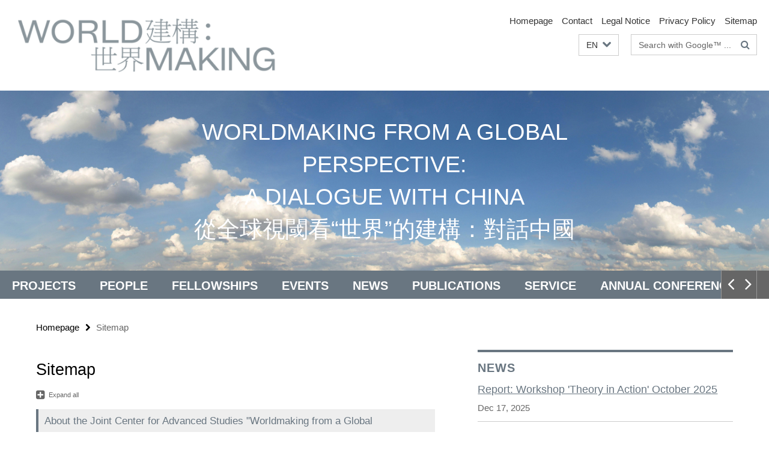

--- FILE ---
content_type: text/html; charset=utf-8
request_url: https://www.worldmaking-china.org/en/sitemap/index.html
body_size: 12149
content:
<!DOCTYPE html><!-- rendered 2026-01-28 19:45:28 (UTC) --><html class="ltr" lang="en"><head><title>Sitemap • “Worldmaking from a Global Perspective: A Dialogue with China”</title><!-- BEGIN Fragment default/26011920/views/head_meta/115316586/1615798622?211551:1823 -->
<meta charset="utf-8" /><meta content="IE=edge" http-equiv="X-UA-Compatible" /><meta content="width=device-width, initial-scale=1.0" name="viewport" /><meta content="authenticity_token" name="csrf-param" />
<meta content="IgmK3b8FaWMF5D2SFreRyveGSd4AWLuCPn5oN+0/ke8=" name="csrf-token" /><meta content="Sitemap" property="og:title" /><meta content="website" property="og:type" /><meta content="https://www.worldmaking-china.org/en/sitemap/index.html" property="og:url" /><!-- BEGIN Fragment default/26011920/views/open_graph_image/114601632/1765964645?230813:20011 -->
<!-- END Fragment default/26011920/views/open_graph_image/114601632/1765964645?230813:20011 -->
<meta content="index,follow" name="robots" /><meta content="2021-02-15" name="dc.date" /><meta content="Sitemap" name="dc.name" /><meta content="DE-BE" name="geo.region" /><meta content="Berlin" name="geo.placename" /><meta content="52.448131;13.286102" name="geo.position" /><link href="https://www.worldmaking-china.org/en/sitemap/index.html" rel="canonical" /><!-- BEGIN Fragment default/26011920/views/favicon/114601632/1765964645?013637:72019 -->
<!-- END Fragment default/26011920/views/favicon/114601632/1765964645?013637:72019 -->
<!-- BEGIN Fragment default/26011920/head/rss/false/115315256/1765981481?025152:22003 -->
<!-- END Fragment default/26011920/head/rss/false/115315256/1765981481?025152:22003 -->
<!-- END Fragment default/26011920/views/head_meta/115316586/1615798622?211551:1823 -->
<!-- BEGIN Fragment default/26011920/head/assets/114601632/1765964645/?213610:86400 -->
<link href="/assets/default2/worldmaking-china_application-part-1-769ba1b85f.css" media="all" rel="stylesheet" type="text/css" /><link href="/assets/default2/worldmaking-china_application-part-2-d3925e7f68.css" media="all" rel="stylesheet" type="text/css" /><script src="/assets/default2/application-781670a880dd5cd1754f30fcf22929cb.js" type="text/javascript"></script><!--[if lt IE 9]><script src="/assets/default2/html5shiv-d11feba7bd03bd542f45c2943ca21fed.js" type="text/javascript"></script><script src="/assets/default2/respond.min-31225ade11a162d40577719d9a33d3ee.js" type="text/javascript"></script><![endif]--><meta content="Rails Connector for Infopark CMS Fiona by Infopark AG (www.infopark.de); Version 6.8.2.36.82613853" name="generator" /><!-- END Fragment default/26011920/head/assets/114601632/1765964645/?213610:86400 -->
</head><body class="site-worldmaking-china layout-size-L"><div class="debug page" data-current-path="/en/sitemap/"><a class="sr-only" href="#content">Springe direkt zu Inhalt </a><div class="horizontal-bg-container-header nocontent"><div class="container container-header"><header><!-- BEGIN Fragment default/26011920/header-part-1/115315256/1765981481/?030555:46800 -->
<a accesskey="O" id="seitenanfang"></a><div class="nada-identity-wrapper has-logo"><a class="nada-identity-logo-link" href="/en/index.html" title="To the Homepage of: Worldmaking from a Global Perspective: A Dialogue with China"><img alt="Logo Worldmaking" class="nada-identity-logo" src="/_inhaltselemente/_Ressourcen/Logo-Worldmaking.png?width=500" /></a><a accesskey="H" class="nada-identity-text-link" href="/en/index.html" title="To the Homepage of: Worldmaking from a Global Perspective: A Dialogue with China"><span class="nada-identity-text">Worldmaking</span></a></div><h1 class="hide">Worldmaking from a Global Perspective: A Dialogue with China</h1><hr class="hide" /><h2 class="sr-only">Service Navigation</h2><ul class="top-nav no-print"><li><a href="/en/index.html" rel="index" title="To the Homepage of: Worldmaking from a Global Perspective: A Dialogue with China">Homepage</a></li><li><a href="/en/kontakt/index.html" title="">Contact</a></li><li><a href="/en/impressum/index.html" title="Legal Notice according to § 5 TMG (Telemediengesetz) / § 55 RStV">Legal Notice</a></li><li><a href="/en/impressum/datenschutzhinweise/index.html" title="Hinweise zum Datenschutz">Privacy Policy</a></li><li><a href="/en/sitemap/index.html" title="">Sitemap</a></li></ul><!-- END Fragment default/26011920/header-part-1/115315256/1765981481/?030555:46800 -->
<a class="services-menu-icon no-print"><div class="icon-close icon-cds icon-cds-wrong" style="display: none;"></div><div class="icon-menu"><div class="dot"></div><div class="dot"></div><div class="dot"></div></div></a><div class="services-search-icon no-print"><div class="icon-close icon-cds icon-cds-wrong" style="display: none;"></div><div class="icon-search fa fa-search"></div></div><div class="services no-print"><!-- BEGIN Fragment default/26011920/header/languages/115315256/1765981481/?210317:4027 -->
<div class="services-language dropdown"><div aria-haspopup="listbox" aria-label="Sprache auswählen" class="services-dropdown-button btn btn-default" id="lang" role="button"><span aria-label="English">EN</span><div class="services-dropdown-button-icon"><div class="fa fa-chevron-down services-dropdown-button-icon-open"></div><div class="fa fa-chevron-up services-dropdown-button-icon-close"></div></div></div><ul class="dropdown-menu dropdown-menu-right" role="listbox" tabindex="-1"><li role="option"><a class="fub-language-version" data-locale="de" href="#" hreflang="de" lang="de" title="Deutschsprachige Version">DE: Deutsch</a></li><li aria-disabled="true" aria-selected="true" class="disabled" role="option"><a href="#" lang="en" title="This page is an English version">EN: English</a></li></ul></div><!-- END Fragment default/26011920/header/languages/115315256/1765981481/?210317:4027 -->
<!-- BEGIN Fragment default/26011920/header-part-2/115315256/1765981481/?213719:86400 -->
<div class="services-search"><form action="/en/_search/index.html" class="fub-google-search-form" id="search-form" method="get" role="search"><input name="ie" type="hidden" value="UTF-8" /><label class="search-label" for="search-input">Search terms</label><input autocomplete="off" class="search-input" id="search-input" name="q" placeholder="Search with Google™ ..." title="Please enter search term here" type="text" /><button class="search-button" id="search_button" title="Search with Google™ ..." type="submit"><i class="fa fa-search"></i></button></form><div class="search-privacy-link"><a href="https://www.worldmaking-china.org/en/impressum/datenschutzhinweise/index.html" title="Information about data transfer when using Google Search™">Information about data transfer when using Google Search™</a></div></div><!-- END Fragment default/26011920/header-part-2/115315256/1765981481/?213719:86400 -->
</div></header></div></div><!-- BEGIN Fragment default/26011920/header-default-image/115315256/1765981481/?093737:68400 -->
<div class="horizontal-bg-container-header-non-cd"><div class="container container-header-non-cd" style="background-image: url('/en/_inhaltselemente/_Ressourcen/_Fotos-Banner-Startseite/Sky_Background_04.jpg');"><a href="/en/index.html" title="To the Homepage of: Worldmaking from a Global Perspective: A Dialogue with China"><h1>WORLDMAKING FROM A GLOBAL PERSPECTIVE: <br>A DIALOGUE WITH CHINA<br>從全球視閾看“世界”的建構：對話中國</h1></a></div></div><!-- END Fragment default/26011920/header-default-image/115315256/1765981481/?093737:68400 -->
<!-- BEGIN Fragment default/26011920/navbar-wrapper-ajax/0/115315256/1765981481/?213433:3600 -->
<div class="navbar-wrapper cms-box-ajax-content" data-ajax-url="/en/index.html?comp=navbar&amp;irq=1&amp;pm=0"><nav class="main-nav-container no-print" style=""><div class="container main-nav-container-inner"><div class="main-nav-scroll-buttons" style="display:none"><div id="main-nav-btn-scroll-left" role="button"><div class="fa fa-angle-left"></div></div><div id="main-nav-btn-scroll-right" role="button"><div class="fa fa-angle-right"></div></div></div><div class="main-nav-toggle"><span class="main-nav-toggle-text">Menu</span><span class="main-nav-toggle-icon"><span class="line"></span><span class="line"></span><span class="line"></span></span></div><ul class="main-nav level-1" id="fub-main-nav"><li class="main-nav-item level-1 has-children" data-index="0" data-menu-item-path="#" data-menu-shortened="0"><a class="main-nav-item-link level-1" href="#" title="loading...">Projects</a><div class="icon-has-children"><div class="fa fa-angle-right"></div><div class="fa fa-angle-down"></div><div class="fa fa-angle-up"></div></div><div class="container main-nav-parent level-2" style="display:none"><p style="margin: 20px;">loading... </p></div></li><li class="main-nav-item level-1 has-children" data-index="1" data-menu-item-path="#" data-menu-shortened="0"><a class="main-nav-item-link level-1" href="#" title="loading...">People</a><div class="icon-has-children"><div class="fa fa-angle-right"></div><div class="fa fa-angle-down"></div><div class="fa fa-angle-up"></div></div><div class="container main-nav-parent level-2" style="display:none"><p style="margin: 20px;">loading... </p></div></li><li class="main-nav-item level-1 has-children" data-index="2" data-menu-item-path="#" data-menu-shortened="0"><a class="main-nav-item-link level-1" href="#" title="loading...">Fellowships</a><div class="icon-has-children"><div class="fa fa-angle-right"></div><div class="fa fa-angle-down"></div><div class="fa fa-angle-up"></div></div><div class="container main-nav-parent level-2" style="display:none"><p style="margin: 20px;">loading... </p></div></li><li class="main-nav-item level-1 has-children" data-index="3" data-menu-item-path="#" data-menu-shortened="0"><a class="main-nav-item-link level-1" href="#" title="loading...">Events</a><div class="icon-has-children"><div class="fa fa-angle-right"></div><div class="fa fa-angle-down"></div><div class="fa fa-angle-up"></div></div><div class="container main-nav-parent level-2" style="display:none"><p style="margin: 20px;">loading... </p></div></li><li class="main-nav-item level-1 has-children" data-index="4" data-menu-item-path="#" data-menu-shortened="0"><a class="main-nav-item-link level-1" href="#" title="loading...">News</a><div class="icon-has-children"><div class="fa fa-angle-right"></div><div class="fa fa-angle-down"></div><div class="fa fa-angle-up"></div></div><div class="container main-nav-parent level-2" style="display:none"><p style="margin: 20px;">loading... </p></div></li><li class="main-nav-item level-1 has-children" data-index="5" data-menu-item-path="#" data-menu-shortened="0"><a class="main-nav-item-link level-1" href="#" title="loading...">Publications</a><div class="icon-has-children"><div class="fa fa-angle-right"></div><div class="fa fa-angle-down"></div><div class="fa fa-angle-up"></div></div><div class="container main-nav-parent level-2" style="display:none"><p style="margin: 20px;">loading... </p></div></li><li class="main-nav-item level-1 has-children" data-index="6" data-menu-item-path="#" data-menu-shortened="0"><a class="main-nav-item-link level-1" href="#" title="loading...">Service</a><div class="icon-has-children"><div class="fa fa-angle-right"></div><div class="fa fa-angle-down"></div><div class="fa fa-angle-up"></div></div><div class="container main-nav-parent level-2" style="display:none"><p style="margin: 20px;">loading... </p></div></li><li class="main-nav-item level-1 has-children" data-index="7" data-menu-item-path="#" data-menu-shortened="0"><a class="main-nav-item-link level-1" href="#" title="loading...">Annual Conference 2025</a><div class="icon-has-children"><div class="fa fa-angle-right"></div><div class="fa fa-angle-down"></div><div class="fa fa-angle-up"></div></div><div class="container main-nav-parent level-2" style="display:none"><p style="margin: 20px;">loading... </p></div></li></ul></div><div class="main-nav-flyout-global"><div class="container"></div><button id="main-nav-btn-flyout-close" type="button"><div id="main-nav-btn-flyout-close-container"><i class="fa fa-angle-up"></i></div></button></div></nav></div><script type="text/javascript">$(document).ready(function () { Luise.Navigation.init(); });</script><!-- END Fragment default/26011920/navbar-wrapper-ajax/0/115315256/1765981481/?213433:3600 -->
<div class="content-wrapper main horizontal-bg-container-main"><div class="container breadcrumbs-container nocontent"><div class="row"><div class="col-xs-12"><div class="box breadcrumbs no-print"><p class="hide">Path Navigation</p><ul class="fu-breadcrumb"><li><a href="/en/index.html">Homepage</a><i class="fa fa-chevron-right"></i></li><li class="active">Sitemap</li></ul></div></div></div></div><div class="container"><div class="row"><main class="col-m-7 print-full-width"><!--skiplink anchor: content--><div class="fub-content fub-fu_sitemap_ordner"><a id="content"></a><!-- BEGIN Fragment default/26011920/fu_sitemap_ordner/sitemap/7/115316586/1615798622/?204526:86400 -->
<div class="box box-sitemap"><h1>Sitemap</h1><div class="sitemap"><span class="sitemap-expand"><i class="sitemap-open fa fa-plus-square"></i><i class="sitemap-close fa fa-minus-square"></i><span class="sitemap-open">Expand all</span><span class="sitemap-close">Collapse all</span></span><div class="sitemap-group"><div class="sitemap-level-1"><a href="/en/projekte/index.html" title="About the Joint Center for Advanced Studies &quot;Worldmaking from a Global Perspective: A Dialogue with China&quot;">About the Joint Center for Advanced Studies &quot;Worldmaking from a Global Perspective: A Dialogue with China&quot;</a></div><div><div class="sitemap-level-2"><a href="/en/projekte/1a/index.html" title="A Translingual Conceptual History of Chinese Worlds (諸多“世界”的概念：跨語際概念史)">A Translingual Conceptual History of Chinese Worlds (諸多“世界”的概念：跨語際概念史)</a></div><div><div class="sitemap-level-3"><a href="/en/projekte/1a/activities1A/index.html" title="Activities of this project: Talks, Lectures, Presentations, Workshops, Interviews">Activities of this project: Talks, Lectures, Presentations, Workshops, Interviews</a></div></div></div><div><div class="sitemap-level-2"><a href="/en/projekte/3/index.html" title="CATS Kolleg Epochal Lifeworlds: Narratives of Crisis and Change">CATS Kolleg Epochal Lifeworlds: Narratives of Crisis and Change</a></div><div><div class="sitemap-level-3"><a href="/en/projekte/3/activities3/index.html" title="Activities of this project: Talks, Lectures, Presentations, Workshops, Interviews">Activities of this project: Talks, Lectures, Presentations, Workshops, Interviews</a></div></div></div><div><div class="sitemap-level-2"><a href="/en/projekte/2/index.html" title="Conceptions of World Order and Their Social Carrier Groups">Conceptions of World Order and Their Social Carrier Groups</a></div><div><div class="sitemap-level-3"><a href="/en/projekte/2/activities2/index.html" title="Activities of this project: Talks, Lectures, Presentations, Workshops, Interviews">Activities of this project: Talks, Lectures, Presentations, Workshops, Interviews</a></div></div><div><div class="sitemap-level-3"><a href="/en/projekte/2/Mecca-in-the-Conceptions-and-Mobilities-of-Chinese-Muslim-Diasporas/index.html" title="Presentation &quot;Circulations and Convergences: Mecca in the Conceptions and Mobilities of Chinese Muslim Diasporas in Saudi Arabia&quot; by Dr. Janice Hyeju Jeong">Presentation &quot;Circulations and Convergences: Mecca in the Conceptions and Mobilities of Chinese Muslim Diasporas in Saudi Arabia&quot; by Dr. Janice Hyeju Jeong</a></div></div></div><div><div class="sitemap-level-2"><a href="/en/projekte/Projektliste/index.html" title="Research Projects">Research Projects</a></div></div><div><div class="sitemap-level-2"><a href="/en/projekte/1b/index.html" title="Social Worlds: China&#x27;s Cities as Spaces of Worldmaking">Social Worlds: China&#x27;s Cities as Spaces of Worldmaking</a></div><div><div class="sitemap-level-3"><a href="/en/projekte/1b/activities1B/index.html" title="Activities of this project: Talks, Lectures, Presentations, Workshops, Interviews">Activities of this project: Talks, Lectures, Presentations, Workshops, Interviews</a></div></div></div></div><div class="sitemap-group"><div class="sitemap-level-1"><a href="/en/people/index.html" title="People">People</a></div></div><div class="sitemap-group"><div class="sitemap-level-1"><a href="/en/fellowprogramm/index.html" title="Fellowships">Fellowships</a></div><div><div class="sitemap-level-2"><a href="/en/fellowprogramm/cfa_p3/index.html" title="About the Fellowships">About the Fellowships</a></div></div><div><div class="sitemap-level-2"><a href="/en/fellowprogramm/cfa_p2/index.html" title="About the Fellowships">About the Fellowships</a></div></div><div><div class="sitemap-level-2"><a href="/en/fellowprogramm/cfa_p1a/index.html" title="About the Fellowships">About the Fellowships</a></div></div><div><div class="sitemap-level-2"><a href="/en/fellowprogramm/cfa_p1b/index.html" title="About the Fellowships">About the Fellowships</a></div></div><div><div class="sitemap-level-2"><a href="/en/fellowprogramm/aufmacher_cfa/index.html" title="Call for Applications - Fellowship Program">Call for Applications - Fellowship Program</a></div></div><div><div class="sitemap-level-2"><a href="/en/fellowprogramm/PM-questionnaire/index.html" title="Visiting Fellowship Questionnaire">Visiting Fellowship Questionnaire</a></div></div></div><div class="sitemap-group"><div class="sitemap-level-1"><a href="/en/event-registration-closed/index.html" title="Registration to the Event">Registration to the Event</a></div></div><div class="sitemap-group"><div class="sitemap-level-1"><a href="/en/veranstaltungen/index.html" title="Events">Events</a></div></div><div class="sitemap-group"><div class="sitemap-level-1"><a href="/en/aktuelles/index.html" title="News">News</a></div></div><div class="sitemap-group"><div class="sitemap-level-1"><a href="/en/publikationen/index.html" title="Publications">Publications</a></div><div><div class="sitemap-level-2"><a href="/en/publikationen/pub2025-11/index.html" title="Curating the Rural: Douyin’s Rural Guardians and Platformised Memory-making">Curating the Rural: Douyin’s Rural Guardians and Platformised Memory-making</a></div></div><div><div class="sitemap-level-2"><a href="/en/publikationen/pub2025-13/index.html" title="Drone Visuals: Urban Wasteland and Apocalyptic Memory">Drone Visuals: Urban Wasteland and Apocalyptic Memory</a></div></div><div><div class="sitemap-level-2"><a href="/en/publikationen/pub2025-12/index.html" title="Migrants In Chinese Megacities: Producing Transient Urban Spaces In The Pearl River Delta">Migrants In Chinese Megacities: Producing Transient Urban Spaces In The Pearl River Delta</a></div></div><div><div class="sitemap-level-2"><a href="/en/publikationen/pub2025-10/index.html" title="China&#x27;s landless peasants and the role of state-led rural urbanization">China&#x27;s landless peasants and the role of state-led rural urbanization</a></div></div><div><div class="sitemap-level-2"><a href="/en/publikationen/pub2025-09/index.html" title="Pocast Welt.Macht.China: Hotpot und Hochhäuser: Ist Chinas Megastadt Chongqing den Hype wert?">Pocast Welt.Macht.China: Hotpot und Hochhäuser: Ist Chinas Megastadt Chongqing den Hype wert?</a></div></div><div><div class="sitemap-level-2"><a href="/en/publikationen/pub2025-08/index.html" title="Creating the ‘Good Life’ in the City: Rethinking Urban Spaces from More- Than-Human Perspectives">Creating the ‘Good Life’ in the City: Rethinking Urban Spaces from More- Than-Human Perspectives</a></div></div><div><div class="sitemap-level-2"><a href="/en/publikationen/pub2025-07/index.html" title="BAT Celebrity Tech-Entrepreneurs and Chinese Masculinities in the Era of the Global Digital Economy">BAT Celebrity Tech-Entrepreneurs and Chinese Masculinities in the Era of the Global Digital Economy</a></div></div><div><div class="sitemap-level-2"><a href="/en/publikationen/pub2025-06/index.html" title="Aesthetic camping - urban lifestyles in China">Aesthetic camping - urban lifestyles in China</a></div></div><div><div class="sitemap-level-2"><a href="/en/publikationen/pub2025-05/index.html" title="Countering Climate Change with Prayers? Tibetan sMon lam Practice, Buddhist Ecoactivism, and Extinction Rebellion">Countering Climate Change with Prayers? Tibetan sMon lam Practice, Buddhist Ecoactivism, and Extinction Rebellion</a></div></div><div><div class="sitemap-level-2"><a href="/en/publikationen/pub2025-04/index.html" title="Imagining Social Change through Policy Failures in China">Imagining Social Change through Policy Failures in China</a></div></div><div><div class="sitemap-level-2"><a href="/en/publikationen/pub2025-03/index.html" title="&quot;Social Relations of Amateur Practice: The Socialist Vision for Culture in Hunan’s Agricultural Production Cooperatives, 1953–1958&quot;">&quot;Social Relations of Amateur Practice: The Socialist Vision for Culture in Hunan’s Agricultural Production Cooperatives, 1953–1958&quot;</a></div></div><div><div class="sitemap-level-2"><a href="/en/publikationen/pub2025-02/index.html" title="&quot;The politics of urbanizing the Chinese countryside&quot;">&quot;The politics of urbanizing the Chinese countryside&quot;</a></div></div><div><div class="sitemap-level-2"><a href="/en/publikationen/pub2025-01/index.html" title="The Dao of Happiness in Contemporary China: On the Encompassing Meanings and Affects of “Xingfu”">The Dao of Happiness in Contemporary China: On the Encompassing Meanings and Affects of “Xingfu”</a></div></div><div><div class="sitemap-level-2"><a href="/en/publikationen/pub2024-19/index.html" title="全球的全球史 (Global History, Globally). Chinese Translation by Peking University Press">全球的全球史 (Global History, Globally). Chinese Translation by Peking University Press</a></div></div><div><div class="sitemap-level-2"><a href="/en/publikationen/pub2024-18/index.html" title="“Centrisms: Questions of Privilege and Perspective in Global Historical Scholarship”,">“Centrisms: Questions of Privilege and Perspective in Global Historical Scholarship”,</a></div></div><div><div class="sitemap-level-2"><a href="/en/publikationen/pub2024-15/index.html" title="“Navigating Central-Local Dynamics: Hong Kong&#x27;s Adaptation of Public Space Governance amid China&#x27;s Shifting COVID-19 Policies in 2022”">“Navigating Central-Local Dynamics: Hong Kong&#x27;s Adaptation of Public Space Governance amid China&#x27;s Shifting COVID-19 Policies in 2022”</a></div></div><div><div class="sitemap-level-2"><a href="/en/publikationen/pub2024-14/index.html" title="“Reasserting the Buddhist Tradition: Lü Bicheng and Chinese Vegetarianism in a Global Context”">“Reasserting the Buddhist Tradition: Lü Bicheng and Chinese Vegetarianism in a Global Context”</a></div></div><div><div class="sitemap-level-2"><a href="/en/publikationen/pub2024-13/index.html" title="Introduction to Special Issue: Between Religious Self-Cultivation and Environmentalism: Changing Meanings of Vegetarianism in Modern China">Introduction to Special Issue: Between Religious Self-Cultivation and Environmentalism: Changing Meanings of Vegetarianism in Modern China</a></div></div><div><div class="sitemap-level-2"><a href="/en/publikationen/pub2024-12/index.html" title="Special Issue: Between Religious Self-Cultivation and Environmentalism: Changing Meanings of Vegetarianism in Modern China">Special Issue: Between Religious Self-Cultivation and Environmentalism: Changing Meanings of Vegetarianism in Modern China</a></div></div><div><div class="sitemap-level-2"><a href="/en/publikationen/pub2024-9/index.html" title="Reimagining the More-Than-Human City: Stories from Singapore">Reimagining the More-Than-Human City: Stories from Singapore</a></div></div><div><div class="sitemap-level-2"><a href="/en/publikationen/pub2024-10/index.html" title="Performing the Right to the Modern Chinese City: Changing Patterns of Panhandling in Guangzhou">Performing the Right to the Modern Chinese City: Changing Patterns of Panhandling in Guangzhou</a></div></div><div><div class="sitemap-level-2"><a href="/en/publikationen/pub2024-11/index.html" title="The psychological imagination of the social in contemporary China">The psychological imagination of the social in contemporary China</a></div></div><div><div class="sitemap-level-2"><a href="/en/publikationen/pub2024-8-1/index.html" title="„Coda: Narratives in an Embattled World”">„Coda: Narratives in an Embattled World”</a></div></div><div><div class="sitemap-level-2"><a href="/en/publikationen/pub2024-8/index.html" title="Ein gescheiterter Expansionsversuch? Das Schweigen der chinesischen Mitglieder in der Korrespondenz des Internationalen Sozialistischen Kampf-Bundes (ISK), 1924–1936">Ein gescheiterter Expansionsversuch? Das Schweigen der chinesischen Mitglieder in der Korrespondenz des Internationalen Sozialistischen Kampf-Bundes (ISK), 1924–1936</a></div></div><div><div class="sitemap-level-2"><a href="/en/publikationen/pub2024-16/index.html" title="Dreams in Chinese Fiction Spiritism, Aestheticism, and Nationalism">Dreams in Chinese Fiction Spiritism, Aestheticism, and Nationalism</a></div></div><div><div class="sitemap-level-2"><a href="/en/publikationen/pub2024-7/index.html" title="Eldercare Services in Urban China">Eldercare Services in Urban China</a></div></div><div><div class="sitemap-level-2"><a href="/en/publikationen/pub2024-6/index.html" title="To Be an Actress: Labor and Performance in Anna May Wong&#x27;s Cross-Media World">To Be an Actress: Labor and Performance in Anna May Wong&#x27;s Cross-Media World</a></div></div><div><div class="sitemap-level-2"><a href="/en/publikationen/pub2024-5/index.html" title="Local state leadership: State-leading groups in governing urban China">Local state leadership: State-leading groups in governing urban China</a></div></div><div><div class="sitemap-level-2"><a href="/en/publikationen/pub2024-4-1/index.html" title="Anatomy of the Superstitious Mind: Subjectivity and Interiority in Two Early Twentieth-Century Rebuttals to Liaozhai&#x27;s Records of the Strange">Anatomy of the Superstitious Mind: Subjectivity and Interiority in Two Early Twentieth-Century Rebuttals to Liaozhai&#x27;s Records of the Strange</a></div></div><div><div class="sitemap-level-2"><a href="/en/publikationen/pub2024-4/index.html" title="Von der Überbevölkerung zur Überalterung? Chinas Demografie und Bevölkerungspolitik">Von der Überbevölkerung zur Überalterung? Chinas Demografie und Bevölkerungspolitik</a></div></div><div><div class="sitemap-level-2"><a href="/en/publikationen/pub2024-3-1/index.html" title="People vs. ‘god of plague’: Socialist China’s anti-zoonotic campaign media as environmental media">People vs. ‘god of plague’: Socialist China’s anti-zoonotic campaign media as environmental media</a></div></div><div><div class="sitemap-level-2"><a href="/en/publikationen/pub2024-3/index.html" title="Institutionalising global mining knowledge: the rise of engineering education in late Qing China, 1870–95">Institutionalising global mining knowledge: the rise of engineering education in late Qing China, 1870–95</a></div></div><div><div class="sitemap-level-2"><a href="/en/publikationen/pub2024-2/index.html" title="Sticking with Trans: Reconsidering Chinese American Cinema through Anna May Wong">Sticking with Trans: Reconsidering Chinese American Cinema through Anna May Wong</a></div></div><div><div class="sitemap-level-2"><a href="/en/publikationen/pub2024-1/index.html" title="Never forget Mao: The Monumental as Radical Universal. OR: The Making of a &#x27;Maoist Modern&#x27;">Never forget Mao: The Monumental as Radical Universal. OR: The Making of a &#x27;Maoist Modern&#x27;</a></div></div><div><div class="sitemap-level-2"><a href="/en/publikationen/pub2024-17/index.html" title="Lives and Deaths of Werther: Interpretation, Translation, and Adaptation in Europe and East Asia">Lives and Deaths of Werther: Interpretation, Translation, and Adaptation in Europe and East Asia</a></div></div><div><div class="sitemap-level-2"><a href="/en/publikationen/pub2023-14/index.html" title="Communicating with the Gods: Spirit-Writing in Chinese History and Society">Communicating with the Gods: Spirit-Writing in Chinese History and Society</a></div></div><div><div class="sitemap-level-2"><a href="/en/publikationen/pub2023-13/index.html" title="Jamais la nuit? Le soleil ne se couche pas en Chine.">Jamais la nuit? Le soleil ne se couche pas en Chine.</a></div></div><div><div class="sitemap-level-2"><a href="/en/publikationen/pub2023-12/index.html" title="Forging an Anti-Bandung: Saudi Arabia and East Asia&#x27;s Cold War">Forging an Anti-Bandung: Saudi Arabia and East Asia&#x27;s Cold War</a></div></div><div><div class="sitemap-level-2"><a href="/en/publikationen/pub2023-11/index.html" title="After the Sun: Slow Hope? Rethinking Continuous Crisis Through China’s Revolutions">After the Sun: Slow Hope? Rethinking Continuous Crisis Through China’s Revolutions</a></div></div><div><div class="sitemap-level-2"><a href="/en/publikationen/pub2023-10/index.html" title="Creating the spectacular city in everyday life: A governance analysis of urban public space in China">Creating the spectacular city in everyday life: A governance analysis of urban public space in China</a></div></div><div><div class="sitemap-level-2"><a href="/en/publikationen/pub2023-9-1/index.html" title="Book Review, Brian Lander, The King’s Harvest: A Political Ecology of China from the First Farmers to the First Empire">Book Review, Brian Lander, The King’s Harvest: A Political Ecology of China from the First Farmers to the First Empire</a></div></div><div><div class="sitemap-level-2"><a href="/en/publikationen/pub2023-9/index.html" title="Xi’s Third Way: Illiberal Institutionalization">Xi’s Third Way: Illiberal Institutionalization</a></div></div><div><div class="sitemap-level-2"><a href="/en/publikationen/pub2023-8-1/index.html" title="On the Night the Dead Return: Five Accounts of Fatal Revenants (Sha) from ‘Nighttime Talks’ in Eighteenth-Century Beijing">On the Night the Dead Return: Five Accounts of Fatal Revenants (Sha) from ‘Nighttime Talks’ in Eighteenth-Century Beijing</a></div></div><div><div class="sitemap-level-2"><a href="/en/publikationen/pub2023-8/index.html" title="Chinesisch-deutsche Lyrikdialoge - Annäherungen an die chinesische Dichtung vom Expressionismus bis zur Gegenwart">Chinesisch-deutsche Lyrikdialoge - Annäherungen an die chinesische Dichtung vom Expressionismus bis zur Gegenwart</a></div></div><div><div class="sitemap-level-2"><a href="/en/publikationen/pub2023-7/index.html" title="Homeland, magnet, and refuge: Mecca in the travels and imaginaries of Chinese Muslims">Homeland, magnet, and refuge: Mecca in the travels and imaginaries of Chinese Muslims</a></div></div><div><div class="sitemap-level-2"><a href="/en/publikationen/pub2023-6/index.html" title="Doing Ethnicity: Multi-layered Ethnic Scripts in Contemporary China">Doing Ethnicity: Multi-layered Ethnic Scripts in Contemporary China</a></div></div><div><div class="sitemap-level-2"><a href="/en/publikationen/pub2023-5/index.html" title="Aus dem Dunkeln in das Licht: Ist die Welt (noch) zu retten? Chinesische Perspektiven auf Ende und Anfang">Aus dem Dunkeln in das Licht: Ist die Welt (noch) zu retten? Chinesische Perspektiven auf Ende und Anfang</a></div></div><div><div class="sitemap-level-2"><a href="/en/publikationen/pub2023-4/index.html" title="‘In Other News’: China’s International Media Strategy on Xinjiang—CGTN and New China TV on YouTube">‘In Other News’: China’s International Media Strategy on Xinjiang—CGTN and New China TV on YouTube</a></div></div><div><div class="sitemap-level-2"><a href="/en/publikationen/pub2023-3-1/index.html" title="Book Review: Steven B. Miles, Chinese Diasporas. A Social History of Global Migration. (New Approaches to Asian History.) Cambridge, Cambridge University Press 2020">Book Review: Steven B. Miles, Chinese Diasporas. A Social History of Global Migration. (New Approaches to Asian History.) Cambridge, Cambridge University Press 2020</a></div></div><div><div class="sitemap-level-2"><a href="/en/publikationen/pub2023-3/index.html" title="Manufacturing environmental disasters: an analysis of eco-documentaries in the age of Asia">Manufacturing environmental disasters: an analysis of eco-documentaries in the age of Asia</a></div></div><div><div class="sitemap-level-2"><a href="/en/publikationen/pub2023-2/index.html" title="Familie – Leben – Pandemie. Worte und Welten chinesischer Wanderarbeiterinnen">Familie – Leben – Pandemie. Worte und Welten chinesischer Wanderarbeiterinnen</a></div></div><div><div class="sitemap-level-2"><a href="/en/publikationen/pub2022-23/index.html" title="&#x27;Trainingslager für Dreistigkeit&#x27;? Sprachspiele und poetische Grenzüberschreitungen in chinesisch-deutschen Lyrikdialogen">&#x27;Trainingslager für Dreistigkeit&#x27;? Sprachspiele und poetische Grenzüberschreitungen in chinesisch-deutschen Lyrikdialogen</a></div></div><div><div class="sitemap-level-2"><a href="/en/publikationen/pub2022-19/index.html" title="Do you hear the people sing? Von Konfuzius, neuen Weltordnungen, und der Macht (und) der Musik">Do you hear the people sing? Von Konfuzius, neuen Weltordnungen, und der Macht (und) der Musik</a></div></div><div><div class="sitemap-level-2"><a href="/en/publikationen/pub2023-1/index.html" title="Governing Rural Poverty on Urban Streets: Guangzhou&#x27;s Management of Beggars in the Reform Era">Governing Rural Poverty on Urban Streets: Guangzhou&#x27;s Management of Beggars in the Reform Era</a></div></div><div><div class="sitemap-level-2"><a href="/en/publikationen/pub2022-20/index.html" title="Neue (musikalische) Weltordnungen">Neue (musikalische) Weltordnungen</a></div></div><div><div class="sitemap-level-2"><a href="/en/publikationen/pub2022-21/index.html" title="The Making of Mao">The Making of Mao</a></div></div><div><div class="sitemap-level-2"><a href="/en/publikationen/pub2022-22/index.html" title="Yam Gong: Gedichte">Yam Gong: Gedichte</a></div></div><div><div class="sitemap-level-2"><a href="/en/publikationen/pub2022-17/index.html" title="Der Mensch als Nutztier – eine Parabel aus dem alten China auf die Autokratie: Zur Komödie von Qin von Li Jing">Der Mensch als Nutztier – eine Parabel aus dem alten China auf die Autokratie: Zur Komödie von Qin von Li Jing</a></div></div><div><div class="sitemap-level-2"><a href="/en/publikationen/pub2022-16/index.html" title="Aus ‚Verzweiflung, Wut und Schrecken... entspringt … eine neue Welt‘ – Von der Macht der Musik und von Klimagerechtigkeit">Aus ‚Verzweiflung, Wut und Schrecken... entspringt … eine neue Welt‘ – Von der Macht der Musik und von Klimagerechtigkeit</a></div></div><div><div class="sitemap-level-2"><a href="/en/publikationen/pub2022-15/index.html" title="Religious Othering. Global Dimensions">Religious Othering. Global Dimensions</a></div></div><div><div class="sitemap-level-2"><a href="/en/publikationen/pub2022-14/index.html" title="Election in Barbarian Lands: Representing Inner Asian and Euro-American Political Cultures in Early Modern China">Election in Barbarian Lands: Representing Inner Asian and Euro-American Political Cultures in Early Modern China</a></div></div><div><div class="sitemap-level-2"><a href="/en/publikationen/pub2022-13/index.html" title="The Genealogy of Literature and Theory">The Genealogy of Literature and Theory</a></div></div><div><div class="sitemap-level-2"><a href="/en/publikationen/pub2022-12/index.html" title="Reading European Environments: Historical Perspectives">Reading European Environments: Historical Perspectives</a></div></div><div><div class="sitemap-level-2"><a href="/en/publikationen/pub2022-11/index.html" title="‘And suddenly the memory revealed itself….’—Making Sense of the Senses in History—Epilogue">‘And suddenly the memory revealed itself….’—Making Sense of the Senses in History—Epilogue</a></div></div><div><div class="sitemap-level-2"><a href="/en/publikationen/pub2022-10/index.html" title="Die jüngste Kontroverse um Zustand und Zukunft der deutschen Chinaforschung – eine vorläufige Bilanz">Die jüngste Kontroverse um Zustand und Zukunft der deutschen Chinaforschung – eine vorläufige Bilanz</a></div></div><div><div class="sitemap-level-2"><a href="/en/publikationen/pub2022-9/index.html" title="What Role did Climate Change Play in the Decline of the Tang Dynasty">What Role did Climate Change Play in the Decline of the Tang Dynasty</a></div></div><div><div class="sitemap-level-2"><a href="/en/publikationen/pub2022-25/index.html" title="Chronologics: An Introduction">Chronologics: An Introduction</a></div></div><div><div class="sitemap-level-2"><a href="/en/publikationen/pub2022-24/index.html" title="Chronotypologies: An Introduction">Chronotypologies: An Introduction</a></div></div><div><div class="sitemap-level-2"><a href="/en/publikationen/pub2022-18/index.html" title="Introduction: Periodization in a Global Context">Introduction: Periodization in a Global Context</a></div></div><div><div class="sitemap-level-2"><a href="/en/publikationen/pub2022-8/index.html" title="Periodization in a Global Context">Periodization in a Global Context</a></div></div><div><div class="sitemap-level-2"><a href="/en/publikationen/pub2022-7/index.html" title="„(Alb-)Träume von China: Transformation und Imagination des neuen China in der deutschen Lyrik des 20. und 21. Jahrhunderts">„(Alb-)Träume von China: Transformation und Imagination des neuen China in der deutschen Lyrik des 20. und 21. Jahrhunderts</a></div></div><div><div class="sitemap-level-2"><a href="/en/publikationen/pub2022-6/index.html" title="Chinesische Perspektiven auf Europa. Eine historische Skizze">Chinesische Perspektiven auf Europa. Eine historische Skizze</a></div></div><div><div class="sitemap-level-2"><a href="/en/publikationen/pub2022-5/index.html" title="Beyond Party Politics? Visitors and Meaning-Making in the National Museum of Taiwan Literature">Beyond Party Politics? Visitors and Meaning-Making in the National Museum of Taiwan Literature</a></div></div><div><div class="sitemap-level-2"><a href="/en/publikationen/pub2022-4/index.html" title="Ethics in Social Science Research on China">Ethics in Social Science Research on China</a></div></div><div><div class="sitemap-level-2"><a href="/en/publikationen/pub2022-3/index.html" title="Exposing the Obscurity of the Chinese Literary Establishment: The Destabilizing Power of Author Museums">Exposing the Obscurity of the Chinese Literary Establishment: The Destabilizing Power of Author Museums</a></div></div><div><div class="sitemap-level-2"><a href="/en/publikationen/pub2022-2/index.html" title="Little Mecca in Canton: representations and resurgences of the graveyard of Sa’d ibn Abī Waqqās">Little Mecca in Canton: representations and resurgences of the graveyard of Sa’d ibn Abī Waqqās</a></div></div><div><div class="sitemap-level-2"><a href="/en/publikationen/pub2022-1/index.html" title="Global City Agency and Multilevel Governance in China">Global City Agency and Multilevel Governance in China</a></div></div><div><div class="sitemap-level-2"><a href="/en/publikationen/pub2021-7/index.html" title="Global History and Religious Encounters">Global History and Religious Encounters</a></div></div><div><div class="sitemap-level-2"><a href="/en/publikationen/pub2021-6/index.html" title="The Return of Chen Ching Lin: Chinese Deserters and Chinatowns in the British Raj, 1943-1946">The Return of Chen Ching Lin: Chinese Deserters and Chinatowns in the British Raj, 1943-1946</a></div></div><div><div class="sitemap-level-2"><a href="/en/publikationen/pub2021-5/index.html" title="Leaving Gaia Behind: The Ethics of Space Migration in Cixin Liu’s and Neil Stephenson’s Science Fiction">Leaving Gaia Behind: The Ethics of Space Migration in Cixin Liu’s and Neil Stephenson’s Science Fiction</a></div></div><div><div class="sitemap-level-2"><a href="/en/publikationen/pub2021-4/index.html" title="Tod der Metapher! Gedanken zum Ikonoklasmus in Chinas langem 20. Jahrhundert">Tod der Metapher! Gedanken zum Ikonoklasmus in Chinas langem 20. Jahrhundert</a></div></div><div><div class="sitemap-level-2"><a href="/en/publikationen/pub2021-8/index.html" title="“Better Access to Cleaner Energy Improves Health for Women in China, though the kitchen air is not yet all clear”">“Better Access to Cleaner Energy Improves Health for Women in China, though the kitchen air is not yet all clear”</a></div></div><div><div class="sitemap-level-2"><a href="/en/publikationen/pub2021-3/index.html" title="Xinjiang – China und die Uiguren">Xinjiang – China und die Uiguren</a></div></div><div><div class="sitemap-level-2"><a href="/en/publikationen/pub2021-2/index.html" title="‘For the Sake of Morality and Civilization’: The Buddhist Animal Protection Movement in Republican China">‘For the Sake of Morality and Civilization’: The Buddhist Animal Protection Movement in Republican China</a></div></div><div><div class="sitemap-level-2"><a href="/en/publikationen/pub2021-1/index.html" title="China’s Rural—Urban Transformation: New Forms of Inclusion and Exclusion">China’s Rural—Urban Transformation: New Forms of Inclusion and Exclusion</a></div></div><div><div class="sitemap-level-2"><a href="/en/publikationen/pub2020-5/index.html" title="‘Bereaved Single-Child Families’ (Shidu Jiating): Dealing with an Unintended Consequence of China’s One-Child Policy">‘Bereaved Single-Child Families’ (Shidu Jiating): Dealing with an Unintended Consequence of China’s One-Child Policy</a></div></div><div><div class="sitemap-level-2"><a href="/en/publikationen/pub2020-4/index.html" title="Doing Discourse Research in Chinese Studies: Methodological Reflections on the Basis of Studying Green Consumption and Population Policy">Doing Discourse Research in Chinese Studies: Methodological Reflections on the Basis of Studying Green Consumption and Population Policy</a></div></div><div><div class="sitemap-level-2"><a href="/en/publikationen/pub2020-3/index.html" title="Global city competition and new hierarchies of urban citizenship in China’s migration regime">Global city competition and new hierarchies of urban citizenship in China’s migration regime</a></div></div><div><div class="sitemap-level-2"><a href="/en/publikationen/pub2020-2/index.html" title="The Humanities and the New Silk Road">The Humanities and the New Silk Road</a></div></div><div><div class="sitemap-level-2"><a href="/en/publikationen/pub2020-1/index.html" title="Twentieth-Century China as an Object of Thought: Global and Local Historical Reflections">Twentieth-Century China as an Object of Thought: Global and Local Historical Reflections</a></div></div></div><div class="sitemap-group"><div class="sitemap-level-1"><a href="/en/service/index.html" title="Service">Service</a></div><div><div class="sitemap-level-2"><a href="/en/service/contact/index.html" title="Contact information">Contact information</a></div></div><div><div class="sitemap-level-2"><a href="/en/service/expert_service/index.html" title="Media Expertise">Media Expertise</a></div></div><div><div class="sitemap-level-2"><a href="/en/service/PM-newsletter/index.html" title="Subscribe to the newsletter">Subscribe to the newsletter</a></div></div></div><div class="sitemap-group"><div class="sitemap-level-1"><a href="/en/annual-conference/index.html" title="Final Annual Conference - &quot;Scales of Worldmaking&quot; - Würzburg, 12-14 June 2025">Final Annual Conference - &quot;Scales of Worldmaking&quot; - Würzburg, 12-14 June 2025</a></div><div><div class="sitemap-level-2"><a href="/en/annual-conference/annual-conference-2023/index.html" title="Annual Conference 2023 - The Making of Epochal Events— Narrating Turning Points in Chinese History">Annual Conference 2023 - The Making of Epochal Events— Narrating Turning Points in Chinese History</a></div></div><div><div class="sitemap-level-2"><a href="/en/annual-conference/keynote1/index.html" title="Keynote 1: Epochal Events and Historical Narration by Zoltán Boldizsár Simon (University of Bieldefeld)">Keynote 1: Epochal Events and Historical Narration by Zoltán Boldizsár Simon (University of Bieldefeld)</a></div></div><div><div class="sitemap-level-2"><a href="/en/annual-conference/keynote2/index.html" title="Keynote 2: Imagining Social Change by Andrew B. Kipnis (The Chinese University of Hong Kong)">Keynote 2: Imagining Social Change by Andrew B. Kipnis (The Chinese University of Hong Kong)</a></div></div><div><div class="sitemap-level-2"><a href="/en/annual-conference/methodology_workshop/index.html" title="Methodology Workshop: Rethinking Religion(s) in China - Theories, Methods, Practices">Methodology Workshop: Rethinking Religion(s) in China - Theories, Methods, Practices</a></div><div><div class="sitemap-level-3"><a href="/en/annual-conference/methodology_workshop/Mohammed-Alsudairi/index.html" title="Mohammed Alsudairi (Australian National University)">Mohammed Alsudairi (Australian National University)</a></div></div><div><div class="sitemap-level-3"><a href="/en/annual-conference/methodology_workshop/Tansen-Sen/index.html" title="Tansen Sen (New York University Shanghai)">Tansen Sen (New York University Shanghai)</a></div></div><div><div class="sitemap-level-3"><a href="/en/annual-conference/methodology_workshop/Vincent-Goossaert/index.html" title="Vincent Goossaert (École Pratique des Hautes Études, Paris)">Vincent Goossaert (École Pratique des Hautes Études, Paris)</a></div></div></div><div><div class="sitemap-level-2"><a href="/en/annual-conference/panel1/index.html" title="Panel I: Periodization and Master Narratives: Situating East Asia in Global Twentieth-Century History">Panel I: Periodization and Master Narratives: Situating East Asia in Global Twentieth-Century History</a></div></div><div><div class="sitemap-level-2"><a href="/en/annual-conference/panel2/index.html" title="Panel II: Narrating Environmental Histories: Actors, Discourses, Devices">Panel II: Narrating Environmental Histories: Actors, Discourses, Devices</a></div></div><div><div class="sitemap-level-2"><a href="/en/annual-conference/panel3/index.html" title="Panel III: Urban/Rural Futures: Narrating Changing Worlds in City and Countryside">Panel III: Urban/Rural Futures: Narrating Changing Worlds in City and Countryside</a></div><div><div class="sitemap-level-3"><a href="/en/annual-conference/panel3/Carwyn-Morris/index.html" title="Carwyn Morris">Carwyn Morris</a></div></div></div><div><div class="sitemap-level-2"><a href="/en/annual-conference/panel4/index.html" title="Panel IV: Worldmaking in Motion: Encounters and Ruptures in Travel and Exile">Panel IV: Worldmaking in Motion: Encounters and Ruptures in Travel and Exile</a></div></div><div><div class="sitemap-level-2"><a href="/en/annual-conference/panel5/index.html" title="Panel V: Between Continuity and Epistemic Rupture:  Negotiating Change in the Chinese History of Science and Technology">Panel V: Between Continuity and Epistemic Rupture:  Negotiating Change in the Chinese History of Science and Technology</a></div><div><div class="sitemap-level-3"><a href="/en/annual-conference/panel5/Emily-Tsui/index.html" title="Emily Tsui">Emily Tsui</a></div></div></div><div><div class="sitemap-level-2"><a href="/en/annual-conference/panel6/index.html" title="Panel VI: Making World Health — Local Moments and Global Moments">Panel VI: Making World Health — Local Moments and Global Moments</a></div><div><div class="sitemap-level-3"><a href="/en/annual-conference/panel6/Harald-Bockman/index.html" title="Harald Bøckman">Harald Bøckman</a></div></div></div><div><div class="sitemap-level-2"><a href="/en/annual-conference/report-annual-conference-2023/index.html" title="Report of the Joint Center&#x27;s Annual Conference 2023">Report of the Joint Center&#x27;s Annual Conference 2023</a></div></div><div><div class="sitemap-level-2"><a href="/en/annual-conference/report-annual-conference-2025/index.html" title="Report of the Joint Center&#x27;s Annual Conference 2025">Report of the Joint Center&#x27;s Annual Conference 2025</a></div></div></div><div class="sitemap-group"><div class="sitemap-level-1"><a href="/en/kontakt/index.html" title="Contact">Contact</a></div></div><div class="sitemap-group"><div class="sitemap-level-1"><a href="/en/impressum/index.html" title="Legal Notice according to § 5 TMG (Telemediengesetz) / § 55 RStV">Legal Notice according to § 5 TMG (Telemediengesetz) / § 55 RStV</a></div><div><div class="sitemap-level-2"><a href="/en/impressum/disclaimer/index.html" title="Haftungsausschluss - Disclaimer">Haftungsausschluss - Disclaimer</a></div></div><div><div class="sitemap-level-2"><a href="/en/impressum/copyright/index.html" title="Urheberrecht/Copyright">Urheberrecht/Copyright</a></div></div><div><div class="sitemap-level-2"><a href="/en/impressum/datenschutzhinweise/index.html" title="Hinweise zum Datenschutz">Hinweise zum Datenschutz</a></div></div><div><div class="sitemap-level-2"><a href="/en/impressum/hinweis_social-media/index.html" title="Schutz von Daten und Persönlichkeitsrechten bei der Nutzung sozialer Medien">Schutz von Daten und Persönlichkeitsrechten bei der Nutzung sozialer Medien</a></div></div></div><div class="sitemap-group"><div class="sitemap-level-1"><a href="/en/people-2/index.html" title="People">People</a></div><div><div class="sitemap-level-2"><a href="/en/people-2/PI/index.html" title="Principal Investigators">Principal Investigators</a></div><div><div class="sitemap-level-3"><a href="/en/people-2/PI/mittler/index.html" title="Prof. Dr. Barbara Mittler">Prof. Dr. Barbara Mittler</a></div></div><div><div class="sitemap-level-3"><a href="/en/people-2/PI/alpermann/index.html" title="Prof. Dr. Björn Alpermann">Prof. Dr. Björn Alpermann</a></div></div><div><div class="sitemap-level-3"><a href="/en/people-2/PI/sachsenmaier/index.html" title="Prof. Dr. Dominic Sachsenmaier">Prof. Dr. Dominic Sachsenmaier</a></div></div><div><div class="sitemap-level-3"><a href="/en/people-2/PI/meyer-clement/index.html" title="Prof. Dr. Elena Meyer-Clement">Prof. Dr. Elena Meyer-Clement</a></div></div><div><div class="sitemap-level-3"><a href="/en/people-2/PI/van_ess/index.html" title="Prof. Dr. Hans van Ess">Prof. Dr. Hans van Ess</a></div></div></div><div><div class="sitemap-level-2"><a href="/en/people-2/staff/index.html" title="Team Members">Team Members</a></div><div><div class="sitemap-level-3"><a href="/en/people-2/staff/weis/index.html" title="Andreas Weis">Andreas Weis</a></div></div><div><div class="sitemap-level-3"><a href="/en/people-2/staff/angerer/index.html" title="Antonie Angerer">Antonie Angerer</a></div></div><div><div class="sitemap-level-3"><a href="/en/people-2/staff/landa/index.html" title="Dr. Sara Landa">Dr. Sara Landa</a></div></div><div><div class="sitemap-level-3"><a href="/en/people-2/staff/Chambers/index.html" title="Harlan David Chambers">Harlan David Chambers</a></div></div><div><div class="sitemap-level-3"><a href="/en/people-2/staff/schumann/index.html" title="Matthias Schumann">Matthias Schumann</a></div></div><div><div class="sitemap-level-3"><a href="/en/people-2/staff/malzer/index.html" title="Michael Malzer">Michael Malzer</a></div></div><div><div class="sitemap-level-3"><a href="/en/people-2/staff/flock/index.html" title="Ryanne Flock">Ryanne Flock</a></div></div><div><div class="sitemap-level-3"><a href="/en/people-2/staff/chang/index.html" title="Xiaojie Chang">Xiaojie Chang</a></div></div><div><div class="sitemap-level-3"><a href="/en/people-2/staff/zhao/index.html" title="Zhao Xiaoyang">Zhao Xiaoyang</a></div></div></div><div><div class="sitemap-level-2"><a href="/en/people-2/cooperation-partner/index.html" title="Collaboration Partners">Collaboration Partners</a></div><div><div class="sitemap-level-3"><a href="/en/people-2/cooperation-partner/schillinger/index.html" title="Dr. Nicolas Schillinger">Dr. Nicolas Schillinger</a></div></div><div><div class="sitemap-level-3"><a href="/en/people-2/cooperation-partner/graf/index.html" title="Emily Mae Graf">Emily Mae Graf</a></div></div></div><div><div class="sitemap-level-2"><a href="/en/people-2/fellows/index.html" title="Fellows">Fellows</a></div><div><div class="sitemap-level-3"><a href="/en/people-2/fellows/fellows-2025/index.html" title="Fellows 2025">Fellows 2025</a></div></div><div><div class="sitemap-level-3"><a href="/en/people-2/fellows/fellows-2024/index.html" title="Fellows 2024">Fellows 2024</a></div></div><div><div class="sitemap-level-3"><a href="/en/people-2/fellows/fellows-2023/index.html" title="Fellows 2023">Fellows 2023</a></div></div><div><div class="sitemap-level-3"><a href="/en/people-2/fellows/fellows-2022/index.html" title="Fellows 2022">Fellows 2022</a></div></div><div><div class="sitemap-level-3"><a href="/en/people-2/fellows/fellows-2021/index.html" title="Fellows 2021">Fellows 2021</a></div></div></div></div><div class="sitemap-group"><div class="sitemap-level-1"><a href="/en/event-registration/index.html" title="Registration to the event">Registration to the event</a></div></div></div></div><!-- END Fragment default/26011920/fu_sitemap_ordner/sitemap/7/115316586/1615798622/?204526:86400 -->
<noscript><div class="warning_box"><em class="mark-4">Please enable JavaScript in Your browser.</em></div></noscript></div></main><!-- BEGIN Fragment default/26011920/sidebar_subtree/115315256/1765981481/?205801:1801 -->
<aside class="col-m-5 sidebar-right no-print nocontent"><div class="row"><div class="col-l-11 col-l-offset-1"><div class="content-element"><!-- BEGIN Fragment default/26011920/news-box-outer/115315293/1765981018/?205729:3600 -->
<div class="box box-news-list-v1 box-border box-news-cms-5"><h3 class="box-news-list-v1-headline">News</h3><div class="news cms-box-ajax-content" data-ajax-url="/en/aktuelles/index.html?irq=1&amp;page=1"><div class="spinner news" style="display: none; width: 16px; padding: 20px;"><img alt="spinner" src="/assets/default2/spinner-39a0a2170912fd2acf310826322141db.gif" /></div><noscript><em class="mark-4">Please enable JavaScript.</em><p><a href="/en/aktuelles/index.html" title="News">overview</a></p></noscript></div></div><!-- END Fragment default/26011920/news-box-outer/115315293/1765981018/?205729:3600 -->
</div></div></div><div class="row"><div class="col-l-11 col-l-offset-1"><div class="content-element"><!-- BEGIN Fragment default/26011920/fu_termin_ordner/5/bbb6e548c5eab395eec5a341dd479cef71ad93ba/115317018/1762509766/?205729:3600 -->
<div class="box box-event-list-v1 box-border box-events-cms-5"><h3 class="box-event-list-v1-headline">Events</h3><div class="cms-box-ajax-content"><div class="events" data-ajax-url="/en/veranstaltungen/index.html?irq=1&amp;page=1"><div class="spinner events" style="display: none; width: 16px; padding: 20px;"><img alt="spinner" src="/assets/default2/spinner-39a0a2170912fd2acf310826322141db.gif" /></div><noscript><em class="mark-4">Please enable JavaScript.</em><p><a href="/en/veranstaltungen/index.html" title="Events">overview</a></p></noscript></div></div></div><!-- END Fragment default/26011920/fu_termin_ordner/5/bbb6e548c5eab395eec5a341dd479cef71ad93ba/115317018/1762509766/?205729:3600 -->
</div></div></div><div class="row"><div class="col-l-11 col-l-offset-1"><div class="content-element"><div class="box box-text box-border box-text-cms-5 cms-box_newsletter"><h3 class="box-text-headline">Newsletter</h3><div class="box-text-text hyphens"><div class="editor-content "><p>The newsletter provides regular and timely information on new calls for papers and activities of the Joint Center.</p>
<p>Subscribe to the newsletter on our <a href="/en/service/PM-newsletter/index.html">Service </a>page.</p></div></div></div></div></div></div><div class="row"><div class="col-l-11 col-l-offset-1"><div class="content-element"><div class="box box-rss box-border cms-box-ajax-content box-rss-spotlight box-text box-rss-cms-5" data-ajax-url="/en/_inhaltselemente/rss-publikationen.html?colspan=5&amp;irq=1&amp;locale=en&amp;page=1"><div class="vertical-spacer" style="min-height: 250px;"></div><div class="spinner box-rss" style="display: none; width: 16px; padding: 20px;"><img alt="spinner" src="/assets/default2/spinner-39a0a2170912fd2acf310826322141db.gif" /></div><noscript><h3 class="box_headline_small">Publications</h3><em class="mark-4">Please enable JavaScript.</em></noscript></div></div></div></div></aside><!-- END Fragment default/26011920/sidebar_subtree/115315256/1765981481/?205801:1801 -->
</div></div></div><!-- BEGIN Fragment default/26011920/footer/banners/115315256/1765981481/?213433:3600 -->
<!-- END Fragment default/26011920/footer/banners/115315256/1765981481/?213433:3600 -->
<div class="horizontal-bg-container-footer no-print nocontent"><footer><div class="container container-footer-non-cd"><div class="row"><!-- BEGIN Fragment default/26011920/footer/col-2/115315256/1765981481/?213433:3600 -->
<div class="col-m-6 col-l-3"><div class="box"><h3 class="footer-section-headline">Service Navigation</h3><ul class="footer-section-list fa-ul"><li><a href="/en/index.html" rel="index" title="To the Homepage of: Worldmaking from a Global Perspective: A Dialogue with China"><i class="fa fa-li fa-chevron-right"></i>Homepage</a></li><li><a href="/en/kontakt/index.html" title=""><i class="fa fa-li fa-chevron-right"></i>Contact</a></li><li><a href="/en/impressum/index.html" title="Legal Notice according to § 5 TMG (Telemediengesetz) / § 55 RStV"><i class="fa fa-li fa-chevron-right"></i>Legal Notice</a></li><li><a href="/en/impressum/datenschutzhinweise/index.html" title="Hinweise zum Datenschutz"><i class="fa fa-li fa-chevron-right"></i>Privacy Policy</a></li><li><a href="/en/sitemap/index.html" title=""><i class="fa fa-li fa-chevron-right"></i>Sitemap</a></li></ul></div></div><!-- END Fragment default/26011920/footer/col-2/115315256/1765981481/?213433:3600 -->
<div class="col-m-6 col-l-3"><div class="box"><h3 class="footer-section-headline">This Page</h3><ul class="footer-section-list fa-ul"><li><a href="#" onclick="javascript:self.print();return false;" rel="alternate" role="button" title="Print this page"><i class="fa fa-li fa-chevron-right"></i>Print</a></li><!-- BEGIN Fragment default/26011920/footer/col-4.rss/115315256/1765981481/?213433:3600 -->
<!-- END Fragment default/26011920/footer/col-4.rss/115315256/1765981481/?213433:3600 -->
<li><a href="/en/kontakt/index.html"><i class="fa fa-li fa-chevron-right"></i>Feedback</a></li><!-- BEGIN Fragment default/26011920/footer/col-4.languages/115315256/1765981481/?213433:3600 -->
<li><a class="fub-language-version" data-locale="en" href="/en/index.html?irq=0&amp;next=de" hreflang="de" lang="de" title="Deutschsprachige Version"><i class="fa fa-li fa-chevron-right"></i>Deutsch</a></li><!-- END Fragment default/26011920/footer/col-4.languages/115315256/1765981481/?213433:3600 -->
</ul></div></div><div class="clearfix visible-m"></div></div></div></footer></div><script src="/assets/default2/henry-55a2f6b1df7f8729fca2d550689240e9.js" type="text/javascript"></script></div></body></html>

--- FILE ---
content_type: text/html; charset=utf-8
request_url: https://www.worldmaking-china.org/en/index.html?comp=navbar&irq=1&pm=0
body_size: 949
content:
<!-- BEGIN Fragment default/26011920/navbar-wrapper/115315256/1765981481/?211511:1800 -->
<!-- BEGIN Fragment default/26011920/navbar/6450dad4d0c1e34629988b9390cd2f763f65fae1/?204511:86400 -->
<nav class="main-nav-container no-print nocontent" style="display: none;"><div class="container main-nav-container-inner"><div class="main-nav-scroll-buttons" style="display:none"><div id="main-nav-btn-scroll-left" role="button"><div class="fa fa-angle-left"></div></div><div id="main-nav-btn-scroll-right" role="button"><div class="fa fa-angle-right"></div></div></div><div class="main-nav-toggle"><span class="main-nav-toggle-text">Menu</span><span class="main-nav-toggle-icon"><span class="line"></span><span class="line"></span><span class="line"></span></span></div><ul class="main-nav level-1" id="fub-main-nav"><li class="main-nav-item level-1" data-index="0" data-menu-item-path="/en/projekte" data-menu-shortened="0" id="main-nav-item-projekte"><a class="main-nav-item-link level-1" href="/en/projekte/index.html">Projects</a></li><li class="main-nav-item level-1" data-index="1" data-menu-item-path="/en/people" data-menu-shortened="0" id="main-nav-item-people"><a class="main-nav-item-link level-1" href="/en/people/index.html">People</a></li><li class="main-nav-item level-1" data-index="2" data-menu-item-path="/en/fellowprogramm" data-menu-shortened="0" id="main-nav-item-fellowprogramm"><a class="main-nav-item-link level-1" href="/en/fellowprogramm/index.html">Fellowships</a></li><li class="main-nav-item level-1" data-index="3" data-menu-item-path="/en/veranstaltungen" data-menu-shortened="0" id="main-nav-item-veranstaltungen"><a class="main-nav-item-link level-1" href="/en/veranstaltungen/index.html">Events</a></li><li class="main-nav-item level-1" data-index="4" data-menu-item-path="/en/aktuelles" data-menu-shortened="0" id="main-nav-item-aktuelles"><a class="main-nav-item-link level-1" href="/en/aktuelles/index.html">News</a></li><li class="main-nav-item level-1" data-index="5" data-menu-item-path="/en/publikationen" data-menu-shortened="0" id="main-nav-item-publikationen"><a class="main-nav-item-link level-1" href="/en/publikationen/index.html">Publications</a></li><li class="main-nav-item level-1" data-index="6" data-menu-item-path="/en/service" data-menu-shortened="0" id="main-nav-item-service"><a class="main-nav-item-link level-1" href="/en/service/index.html">Service</a></li><li class="main-nav-item level-1 has-children" data-index="7" data-menu-item-path="/en/annual-conference" data-menu-shortened="0" id="main-nav-item-annual-conference"><a class="main-nav-item-link level-1" href="/en/annual-conference/index.html">Annual Conference 2025</a><div class="icon-has-children"><div class="fa fa-angle-right"></div><div class="fa fa-angle-down"></div><div class="fa fa-angle-up"></div></div><div class="container main-nav-parent level-2" style="display:none"><a class="main-nav-item-link level-1" href="/en/annual-conference/index.html"><span>Overview Annual Conference 2025</span></a></div><ul class="main-nav level-2"><li class="main-nav-item level-2 " data-menu-item-path="/en/annual-conference/annual-conference-2023"><a class="main-nav-item-link level-2" href="/en/annual-conference/annual-conference-2023/index.html">Annual Conference 2023</a></li><li class="main-nav-item level-2 " data-menu-item-path="/en/annual-conference/report-annual-conference-2023"><a class="main-nav-item-link level-2" href="/en/annual-conference/report-annual-conference-2023/index.html">Report of the Joint Center&#39;s Annual Conference 2023</a></li><li class="main-nav-item level-2 " data-menu-item-path="/en/annual-conference/report-annual-conference-2025"><a class="main-nav-item-link level-2" href="/en/annual-conference/report-annual-conference-2025/index.html">Report of the Joint Center&#39;s Annual Conference 2025</a></li></ul></li></ul></div><div class="main-nav-flyout-global"><div class="container"></div><button id="main-nav-btn-flyout-close" type="button"><div id="main-nav-btn-flyout-close-container"><i class="fa fa-angle-up"></i></div></button></div></nav><script type="text/javascript">$(document).ready(function () { Luise.Navigation.init(); });</script><!-- END Fragment default/26011920/navbar/6450dad4d0c1e34629988b9390cd2f763f65fae1/?204511:86400 -->
<!-- END Fragment default/26011920/navbar-wrapper/115315256/1765981481/?211511:1800 -->


--- FILE ---
content_type: text/html; charset=utf-8
request_url: https://www.worldmaking-china.org/en/aktuelles/index.html?irq=1&page=1
body_size: 759
content:
<!-- BEGIN Fragment default/26011920/news-box-wrapper/1/115315293/1765981018/?204704:113 -->
<!-- BEGIN Fragment default/26011920/news-box/1/a997beb2be7968fb0193e7ddb956005defe45df3/?210201:3600 -->
<a href="/en/aktuelles/report-Theory-in-Action.html"><div class="box-news-list-v1-element"><p class="box-news-list-v1-title"><span>Report: Workshop &#39;Theory in Action&#39; October 2025</span></p><p class="box-news-list-v1-date">Dec 17, 2025</p></div></a><a href="/en/aktuelles/report-Heidelberg-Shanghai-Jiaotong-2025.html"><div class="box-news-list-v1-element"><p class="box-news-list-v1-title"><span>Report: Heidelberg University - Shanghai Jiao Tong University International Graduate Student Conference 2025</span></p><p class="box-news-list-v1-date">Dec 17, 2025</p></div></a><a href="/en/aktuelles/report-Chen-Shih-Hui.html"><div class="box-news-list-v1-element"><p class="box-news-list-v1-title"><span>Report: “Where Water Falls”: A Digital Dialogue on Ecology and Culture and the World Premiere of Works by Chen Shih-Hui</span></p><p class="box-news-list-v1-date">Nov 25, 2025</p></div></a><div class="cms-box-prev-next-nav box-news-list-v1-nav"><a class="cms-box-prev-next-nav-overview box-news-list-v1-nav-overview" href="/en/aktuelles/index.html" rel="contents" role="button" title="overview News"><span class="icon-cds icon-cds-overview"></span></a><span class="cms-box-prev-next-nav-arrow-prev disabled box-news-list-v1-nav-arrow-prev" title="previous page"><span class="icon-cds icon-cds-arrow-prev disabled"></span></span><span class="cms-box-prev-next-nav-pagination box-news-list-v1-pagination" title="page 1 of 10 pages"> 1 / 10 </span><span class="cms-box-prev-next-nav-arrow-next box-news-list-v1-nav-arrow-next" data-ajax-url="/en/aktuelles/index.html?irq=1&amp;page=2" onclick="Luise.AjaxBoxNavigation.onClick(event, this)" rel="next" role="button" title="next page"><span class="icon-cds icon-cds-arrow-next"></span></span></div><!-- END Fragment default/26011920/news-box/1/a997beb2be7968fb0193e7ddb956005defe45df3/?210201:3600 -->
<!-- END Fragment default/26011920/news-box-wrapper/1/115315293/1765981018/?204704:113 -->


--- FILE ---
content_type: text/html; charset=utf-8
request_url: https://www.worldmaking-china.org/en/_inhaltselemente/rss-publikationen.html?colspan=5&irq=1&locale=en&page=1
body_size: 727
content:
<!-- BEGIN Fragment default/26011920/fu_rss_dok/1/5/115316183/1622010228/?205005:293 -->
<h3 class="box-text-headline box-rss-headline">Publications</h3><a class="cms-box-spotlight-link" href="https://www.worldmaking-china.org/en/publikationen/pub2025-11/index.html" rel="external"><div class="box-rss-item box-text-text"><h3 class="box-rss-item-title"><span>Curating the Rural: Douyin’s Rural Guardians and Platformised Memory-making</span></h3></div></a><div class="cms-box-prev-next-nav box-spotlight-v1-nav"><a href="https://www.worldmaking-china.org/en/publikationen/index.html " rel="external contents" role="button" target="_blank" title="“Worldmaking from a Global Perspective: A Dialogue with China” - Publications "><span class="cms-box-prev-next-nav-external-link box-spotlight-v1-nav-external-link"><span class="icon-cds icon-cds-external-link"></span></span></a><a href="https://www.worldmaking-china.org/en/publikationen/index.rss" rel="external" role="button" target="_blank" title="Subscribe RSS-Feed"><span class="cms-box-prev-next-nav-rss box-spotlight-v1-nav-rss"><span class="icon-cds icon-cds-rss"></span></span></a><span class="cms-box-prev-next-nav-arrow-prev disabled box-spotlight-v1-nav-arrow-prev" title="previous page"><span class="icon-cds icon-cds-arrow-prev disabled"></span></span><span class="cms-box-prev-next-nav-pagination box-spotlight-v1-pagination" title="page 1 of 30 pages"> 1&nbsp;/&nbsp;30 </span><span class="cms-box-prev-next-nav-arrow-next box-spotlight-v1-nav-arrow-next" data-ajax-url="/en/_inhaltselemente/rss-publikationen.html?irq=1&amp;page=2" onclick="Luise.AjaxBoxNavigation.onClick(event, this)" rel="next" role="button" title="next page"><span class="icon-cds icon-cds-arrow-next"></span></span></div><!-- END Fragment default/26011920/fu_rss_dok/1/5/115316183/1622010228/?205005:293 -->


--- FILE ---
content_type: text/html; charset=utf-8
request_url: https://www.worldmaking-china.org/en/veranstaltungen/index.html?irq=1&page=1
body_size: 576
content:
<!-- BEGIN Fragment default/26011920/events-wrapper/1//115317018/1762509766/?204612:59 -->
<!-- BEGIN Fragment default/26011920/events/1/bbb6e548c5eab395eec5a341dd479cef71ad93ba/115317018/1762509766/?210201:3600 -->
<!-- BEGIN Fragment default/26011920/events-box-wrapper/1/115317018/1762509766/?200300:59 -->
<!-- BEGIN Fragment default/26011920/events-box/solr/1/bbb6e548c5eab395eec5a341dd479cef71ad93ba/115317018/1762509766/?210201:3600 -->
<div class="box-event-list-v1-element row"><div class="box-event-list-v1-element-l col-m-4"><span class="box-event-list-v1-date">Oct 01 - Jan 31</span></div><div class="box-event-list-v1-element-r col-m-8"><a href="/en/veranstaltungen/Heidelberg--SINOPHONE-FILMMAKING-_Utopia_Dystopia_Heterotopia.html" class="box-event-list-title" title="SINOPHONE FILMMAKING Utopia—Dystopia—Heterotopia">SINOPHONE FILMMAKING Utopia—Dystopia—Heterotopia</a></div></div><div class="cms-box-prev-next-nav box-event-list-v1-nav"><a class="cms-box-prev-next-nav-overview box-event-list-v1-nav-overview" href="/en/veranstaltungen/index.html" rel="contents" role="button" title="overview Events"><span class="icon-cds icon-cds-overview"></span></a><span class="cms-box-prev-next-nav-arrow-prev disabled box-event-list-v1-nav-arrow-prev" title="previous page"><span class="icon-cds icon-cds-arrow-prev disabled"></span></span><span class="cms-box-prev-next-nav-pagination box-event-list-v1-pagination" title="page 1 of 1 pages"> 1 / 1 </span><span class="cms-box-prev-next-nav-arrow-next disabled box-event-list-v1-nav-arrow-next" title="next page"><span class="icon-cds icon-cds-arrow-next disabled"></span></span></div><!-- END Fragment default/26011920/events-box/solr/1/bbb6e548c5eab395eec5a341dd479cef71ad93ba/115317018/1762509766/?210201:3600 -->
<!-- END Fragment default/26011920/events-box-wrapper/1/115317018/1762509766/?200300:59 -->
<!-- END Fragment default/26011920/events/1/bbb6e548c5eab395eec5a341dd479cef71ad93ba/115317018/1762509766/?210201:3600 -->
<!-- END Fragment default/26011920/events-wrapper/1//115317018/1762509766/?204612:59 -->
